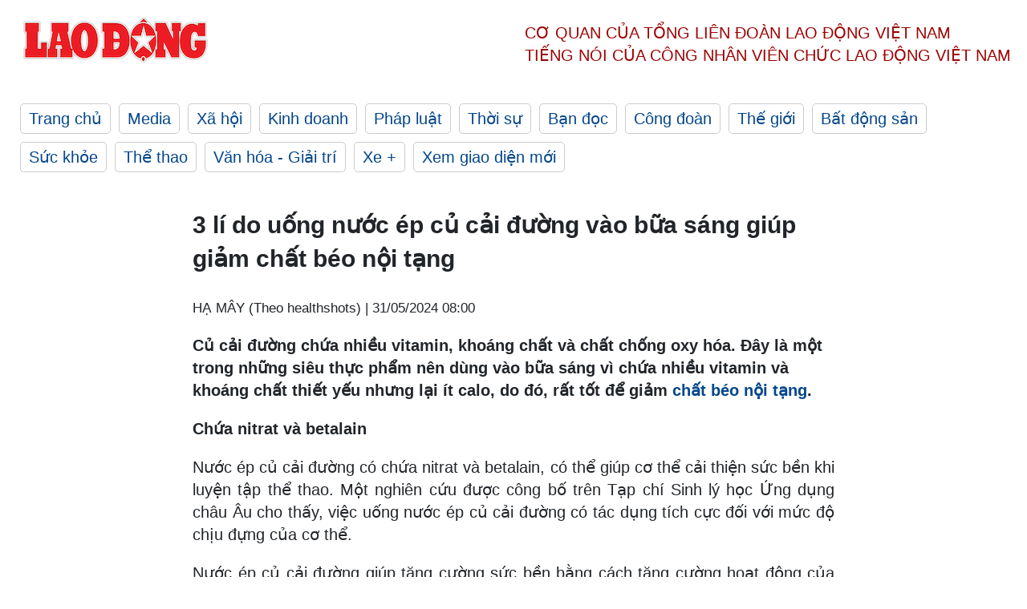

--- FILE ---
content_type: text/html; charset=utf-8
request_url: https://laodong.vn/dinh-duong-am-thuc/3-li-do-uong-nuoc-ep-cu-cai-duong-vao-bua-sang-giup-giam-chat-beo-noi-tang-1346486.ldo
body_size: 6084
content:
<!DOCTYPE html><html lang="vi"><head><meta charset="utf-8"><meta http-equiv="X-UA-Compatible" content="IE=edge"><meta charset="utf-8"><meta http-equiv="Cache-control" content="public"><title>3 lí do uống nước ép củ cải đường vào bữa sáng giúp giảm chất béo nội tạng</title><meta name="description" content=" Củ cải đường chứa nhiều vitamin, khoáng chất và chất chống oxy hóa. Đây là một trong những siêu thực phẩm nên dùng vào bữa sáng vì chứa nhiều vitamin và khoáng chất thiết yếu nhưng lại ít calo, do đó, rất tốt để giảm  chất béo nội tạng . "><meta name="keywords" content="chất béo,chất béo nội tạng,nước ép giảm cân,nước ép ít calo,mỡ nội tạng,đốt chất béo,đốt mỡ,đốt calo"><meta name="viewport" content="width=device-width, initial-scale=1.0"><meta name="robots" content="noarchive,noodp,index,follow"><meta name="googlebot" content="noarchive,index,follow"><meta property="fb:app_id" content="103473449992006"><meta property="fb:pages" content="152570468273884"><meta property="article:author" content="https://www.facebook.com/laodongonline"><meta property="article:publisher" content="https://www.facebook.com/laodongonline"><meta name="google-site-verification" content="ZR1lajGP1QKoTcMuDtZqa486Jl1XQa6s3QCPbNV4OT8"><link rel="dns-prefetch" href="//media.laodong.vn"><link rel="dns-prefetch" href="//media3.laodong.vn"><link rel="dns-prefetch" href="//media-cdn.laodong.vn"><link rel="dns-prefetch" href="https://media-cdn-v2.laodong.vn/laodong/2.0.0.28"><link rel="apple-touch-icon" sizes="57x57" href="https://media-cdn-v2.laodong.vn/laodong/2.0.0.28/icons/apple-icon-57x57.png"><link rel="apple-touch-icon" sizes="60x60" href="https://media-cdn-v2.laodong.vn/laodong/2.0.0.28/icons/apple-icon-60x60.png"><link rel="apple-touch-icon" sizes="72x72" href="https://media-cdn-v2.laodong.vn/laodong/2.0.0.28/icons/apple-icon-72x72.png"><link rel="apple-touch-icon" sizes="76x76" href="https://media-cdn-v2.laodong.vn/laodong/2.0.0.28/icons/apple-icon-76x76.png"><link rel="apple-touch-icon" sizes="114x114" href="https://media-cdn-v2.laodong.vn/laodong/2.0.0.28/icons/apple-icon-114x114.png"><link rel="apple-touch-icon" sizes="120x120" href="https://media-cdn-v2.laodong.vn/laodong/2.0.0.28/icons/apple-icon-120x120.png"><link rel="apple-touch-icon" sizes="144x144" href="https://media-cdn-v2.laodong.vn/laodong/2.0.0.28/icons/apple-icon-144x144.png"><link rel="apple-touch-icon" sizes="152x152" href="https://media-cdn-v2.laodong.vn/laodong/2.0.0.28/icons/apple-icon-152x152.png"><link rel="apple-touch-icon" sizes="180x180" href="https://media-cdn-v2.laodong.vn/laodong/2.0.0.28/icons/apple-icon-180x180.png"><link rel="icon" type="image/png" sizes="192x192" href="https://media-cdn-v2.laodong.vn/laodong/2.0.0.28/icons/android-icon-192x192.png"><link rel="icon" type="image/png" sizes="32x32" href="https://media-cdn-v2.laodong.vn/laodong/2.0.0.28/icons/favicon-32x32.png"><link rel="icon" type="image/png" sizes="96x96" href="https://media-cdn-v2.laodong.vn/laodong/2.0.0.28/icons/favicon-96x96.png"><link rel="icon" type="image/png" sizes="16x16" href="https://media-cdn-v2.laodong.vn/laodong/2.0.0.28/icons/favicon-16x16.png"><link rel="shortcut icon" href="/favicon.ico" type="image/x-icon"><meta name="msapplication-TileColor" content="#ffffff"><meta name="msapplication-TileImage" content="/ms-icon-144x144.png"><meta name="theme-color" content="#ffffff"><meta property="og:url" content="https://laodong.vn/dinh-duong-am-thuc/3-li-do-uong-nuoc-ep-cu-cai-duong-vao-bua-sang-giup-giam-chat-beo-noi-tang-1346486.ldo"><meta property="og:type" content="article"><meta property="og:title" content="3 lí do uống nước ép củ cải đường vào bữa sáng giúp giảm chất béo nội tạng"><meta property="og:description" content=" Củ cải đường chứa nhiều vitamin, khoáng chất và chất chống oxy hóa. Đây là một trong những siêu thực phẩm nên dùng vào bữa sáng vì chứa nhiều vitamin và khoáng chất thiết yếu nhưng lại ít calo, do đó, rất tốt để giảm chất béo nội tạng . "><meta property="og:image" content="https://media-cdn-v2.laodong.vn/storage/newsportal/2024/5/30/1346486/Cu-Cai-Duong.jpg?w=800&amp;h=420&amp;crop=auto&amp;scale=both"><meta property="og:image:width" content="800"><meta property="og:image:height" content="433"><link rel="canonical" href="https://laodong.vn/dinh-duong-am-thuc/3-li-do-uong-nuoc-ep-cu-cai-duong-vao-bua-sang-giup-giam-chat-beo-noi-tang-1346486.ldo"><link rel="amphtml" href="https://amp.laodong.vn/dinh-duong-am-thuc/3-li-do-uong-nuoc-ep-cu-cai-duong-vao-bua-sang-giup-giam-chat-beo-noi-tang-1346486.ldo"><script type="application/ld+json">[{"@context":"https://schema.org","@type":"BreadcrumbList","itemListElement":[{"@type":"ListItem","position":1,"item":{"@id":"https://laodong.vn/suc-khoe","name":"Sức khỏe"}},{"@type":"ListItem","position":2,"item":{"@id":"https://laodong.vn/dinh-duong-am-thuc","name":"Dinh dưỡng"}},{"@type":"ListItem","position":3,"item":{"@id":"https://laodong.vn/dinh-duong-am-thuc/3-li-do-uong-nuoc-ep-cu-cai-duong-vao-bua-sang-giup-giam-chat-beo-noi-tang-1346486.ldo","name":"3 lí do uống nước ép củ cải đường vào bữa sáng giúp giảm chất béo nội tạng"}}]},{"@context":"https://schema.org","@type":"NewsArticle","headline":"3 lí do uống nước ép củ cải đường vào bữa sáng giúp giảm chất béo nội tạng","description":"Củ cải đường chứa nhiều vitamin, khoáng chất và chất chống oxy hóa. Đây là một trong những siêu thực phẩm nên dùng vào bữa sáng vì chứa nhiều vitamin...","mainEntityOfPage":{"@context":"https://schema.org","@type":"WebPage","@id":"https://laodong.vn/dinh-duong-am-thuc/3-li-do-uong-nuoc-ep-cu-cai-duong-vao-bua-sang-giup-giam-chat-beo-noi-tang-1346486.ldo"},"url":"https://laodong.vn/dinh-duong-am-thuc/3-li-do-uong-nuoc-ep-cu-cai-duong-vao-bua-sang-giup-giam-chat-beo-noi-tang-1346486.ldo","publisher":{"@type":"Organization","name":"Báo Lao Động","logo":{"@context":"https://schema.org","@type":"ImageObject","url":"https://laodong.vn/img/ldo_red.png"}},"image":[{"@context":"https://schema.org","@type":"ImageObject","caption":"Nước ép củ cải đường ít calo, giúp giảm chất béo nội tạng hiệu quả. Đồ họa: Hạ Mây","url":"https://media-cdn-v2.laodong.vn/storage/newsportal/2024/5/30/1346486/Cu-Cai-Duong.jpg"}],"datePublished":"2024-05-31T08:00:00+07:00","dateModified":"2024-05-31T08:00:00+07:00","author":[{"@type":"Person","name":"HẠ MÂY (Theo healthshots)","url":"https://laodong.vn"}]},{"@context":"https://schema.org","@type":"Organization","name":"Báo Lao Động","url":"https://laodong.vn","logo":"https://media-cdn-v2.laodong.vn/laodong-logo.png"}]</script><meta property="article:published_time" content="2024-05-31T08:00:00+07:00"><meta property="article:section" content="Dinh dưỡng"><meta property="dable:item_id" content="1346486"><meta property="dable:title" content="3 lí do uống nước ép củ cải đường vào bữa sáng giúp giảm chất béo nội tạng"><meta property="dable:image" content="https://media-cdn-v2.laodong.vn/storage/newsportal/2024/5/30/1346486/Cu-Cai-Duong.jpg?w=800&amp;h=420&amp;crop=auto&amp;scale=both"><meta property="dable:author" content="HẠ MÂY (Theo healthshots)"><link href="/themes/crawler/all.min.css?v=88exW01bhoIam4r4-4F04Y1U14Q0BavoKXYS7z0gEE8" rel="stylesheet"><body><div class="header"><div class="wrapper"><div class="header-top clearfix"><a class="logo" href="/"> <img src="https://media-cdn-v2.laodong.vn/laodong/2.0.0.28/images/logo/ldo_red.png" alt="BÁO LAO ĐỘNG" class="main-logo" width="250" height="62"> </a><div class="header-content"><span>Cơ quan của Tổng Liên Đoàn</span> <span>Lao Động Việt Nam</span><br> <span>Tiếng nói của Công nhân</span> <span>Viên chức lao động</span> <span>Việt Nam</span></div></div><ul class="main-menu"><li class="item"><a href="/">Trang chủ</a><li class="item"><h3><a href="/media">Media</a></h3><li class="item"><h3><a href="/xa-hoi">Xã hội</a></h3><li class="item"><h3><a href="/kinh-doanh">Kinh doanh</a></h3><li class="item"><h3><a href="/phap-luat">Pháp luật</a></h3><li class="item"><h3><a href="/thoi-su">Thời sự</a></h3><li class="item"><h3><a href="/ban-doc">Bạn đọc</a></h3><li class="item"><h3><a href="/cong-doan">Công đoàn</a></h3><li class="item"><h3><a href="/the-gioi">Thế giới</a></h3><li class="item"><h3><a href="/bat-dong-san">Bất động sản</a></h3><li class="item"><h3><a href="/suc-khoe">Sức khỏe</a></h3><li class="item"><h3><a href="/the-thao">Thể thao</a></h3><li class="item"><h3><a href="/van-hoa-giai-tri">Văn hóa - Giải trí</a></h3><li class="item"><h3><a href="/xe">Xe &#x2B;</a></h3><li class="item"><h3><a href="https://beta.laodong.vn">Xem giao diện mới</a></h3></ul></div></div><div class="main-content"><div class="wrapper chi-tiet-tin"><div><ul class="breadcrumbs"></ul></div><article class="detail"><h1 class="title">3 lí do uống nước ép củ cải đường vào bữa sáng giúp giảm chất béo nội tạng</h1><p><small class="author"> <i class="fa fa-user-o" aria-hidden="true"></i> HẠ MÂY (Theo healthshots) | <time datetime="5/31/2024 8:00:00 AM">31/05/2024 08:00</time> </small><div class="chapeau"><p>Củ cải đường chứa nhiều vitamin, khoáng chất và chất chống oxy hóa. Đây là một trong những siêu thực phẩm nên dùng vào bữa sáng vì chứa nhiều vitamin và khoáng chất thiết yếu nhưng lại ít calo, do đó, rất tốt để giảm <a href="https://laodong.vn/dinh-duong-am-thuc/3-cach-ket-hop-thuc-pham-giup-dot-chay-chat-beo-noi-tang-1338495.ldo" target="_self" title="chất béo nội tạng">chất béo nội tạng</a>.</div><div class="art-content"><p><strong>Chứa nitrat và betalain</strong><p>Nước ép củ cải đường có chứa nitrat và betalain, có thể giúp cơ thể cải thiện sức bền khi luyện tập thể thao. Một nghiên cứu được công bố trên Tạp chí Sinh lý học Ứng dụng châu Âu cho thấy, việc uống nước ép củ cải đường có tác dụng tích cực đối với mức độ chịu đựng của cơ thể.<p>Nước ép củ cải đường giúp tăng cường sức bền bằng cách tăng cường hoạt động của tim mạch và do đó cải thiện hiệu quả cho các vận động viên, từ đó, giúp đốt calo, giảm chất béo nội tạng hiệu quả.<p><strong>Giàu chất chống oxy hóa</strong><p>Củ cải đường rất giàu chất chống oxy hóa và vitamin C, giúp tăng cường khả năng miễn dịch, trao đổi chất.<p>Củ cải chứa chất tạo màu tự nhiên có đặc tính chống oxy hóa và chống viêm. Điều này giúp giảm cả triệu chứng và dấu hiệu sinh học trong cơ thể có thể dẫn đến viêm.<p><strong>Giàu chất xơ</strong><p>Củ cải đường chứa chất xơ, giúp no lâu, ngăn ngừa táo bón và hội chứng ruột kích thích (IBS). Nó cũng giúp giảm nguy cơ mắc các bệnh mạn tính, chẳng hạn như ung thư ruột kết, bệnh tim và đái tháo đường. Vì vậy, những người có vấn đề về tiêu hóa có thể bổ sung nước ép củ cải đường vào chế độ ăn uống của mình.</div><div class="art-authors">HẠ MÂY (Theo healthshots)</div><div class="article-tags"><div class="lst-tags"><ul><li><a href="/tags/chat-beo-11765.ldo">#Chất béo</a><li><a href="/tags/nuoc-ep-152649.ldo">#nước ép</a><li><a href="/tags/benh-man-tinh-301827.ldo">#Bệnh mạn tính</a><li><a href="/tags/cu-cai-duong-338373.ldo">#Củ cải đường</a></ul></div></div></article><div class="articles-relatived"><div class="vinhet">TIN LIÊN QUAN</div><div class="list-articles"><div class="article-item"><div class="p-left"><a class="link-blk" href="https://laodong.vn/suc-khoe/loi-ich-cua-ca-phe-xanh-trong-viec-dot-chat-beo-giam-can-1345629.ldo" aria-label="LDO"> <img data-src="https://media-cdn-v2.laodong.vn/storage/newsportal/2024/5/28/1345629/Ca-Phe-Xanh.jpg?w=800&amp;h=496&amp;crop=auto&amp;scale=both" class="lazyload" alt="Cà phê xanh có tác dụng giảm cân, đốt chất béo. Đồ họa: Hạ Mây" width="800" height="496"> </a></div><div class="p-right"><a class="link-blk" href="https://laodong.vn/suc-khoe/loi-ich-cua-ca-phe-xanh-trong-viec-dot-chat-beo-giam-can-1345629.ldo"><h2>Lợi ích của cà phê xanh trong việc đốt chất béo, giảm cân</h2></a><p><small class="author"> <i class="fa fa-user-o" aria-hidden="true"></i> HẠ MÂY (theo healthshots) | <time datetime="5/28/2024 4:00:00 PM">28/05/2024 - 16:00</time> </small><p><p><a href="https://laodong.vn/suc-khoe/ly-do-khong-nen-uong-tra-hoac-ca-phe-qua-gan-bua-an-1342004.ldo" target="_self" title="Cà phê xanh">Cà phê xanh</a> (cà phê tươi) chưa qua rang xay, có tác dụng hỗ trợ cơ thể đốt chất béo, giảm cân hiệu quả.</div></div><div class="article-item"><div class="p-left"><a class="link-blk" href="https://laodong.vn/suc-khoe/3-loai-thuc-uong-giup-ngu-ngon-va-dot-chat-beo-noi-tang-trong-di-ngu-1343670.ldo" aria-label="LDO"> <img data-src="https://media-cdn-v2.laodong.vn/storage/newsportal/2024/5/23/1343670/Thuc-Uong.jpg?w=800&amp;h=496&amp;crop=auto&amp;scale=both" class="lazyload" alt="Sử dụng một số loại thức uống trước khi đi ngủ sẽ giúp ngủ ngon và đốt chất béo nội tạng. Đồ họa: Hạ Mây" width="800" height="496"> </a></div><div class="p-right"><a class="link-blk" href="https://laodong.vn/suc-khoe/3-loai-thuc-uong-giup-ngu-ngon-va-dot-chat-beo-noi-tang-trong-di-ngu-1343670.ldo"><h2>3 loại thức uống giúp ngủ ngon và đốt chất béo nội tạng trong đi ngủ</h2></a><p><small class="author"> <i class="fa fa-user-o" aria-hidden="true"></i> HẠ MÂY (THEO HEALTHSHOTS) | <time datetime="5/27/2024 10:27:38 AM">27/05/2024 - 10:27</time> </small><p><p>Sử dụng một số đồ uống trước khi đi ngủ giúp đốt cháy chất béo nội tạng sẽ giúp ích cho sức khỏe. Dưới đây là 3 loại thức uống giúp ngủ ngon và <a href="https://laodong.vn/dinh-duong-am-thuc/loi-ich-cua-ot-xanh-trong-viec-dot-chay-chat-beo-noi-tang-1341012.ldo" target="_self" title="đốt chất béo nội tạng">đốt chất béo nội tạng</a> trong đi ngủ.</div></div><div class="article-item"><div class="p-left"><a class="link-blk" href="https://laodong.vn/dinh-duong-am-thuc/8-cach-de-kich-hoat-cac-hormone-dot-chat-beo-noi-tang-1343361.ldo" aria-label="LDO"> <img data-src="https://media-cdn-v2.laodong.vn/storage/newsportal/2024/5/22/1343361/Dot-Chat-Beo.jpg?w=800&amp;h=496&amp;crop=auto&amp;scale=both" class="lazyload" alt="Duy trì một số thói quen sẽ giúp kích hoạt hormone đốt cháy chất béo nội tạng. Đồ họa: Hạ Mây" width="800" height="496"> </a></div><div class="p-right"><a class="link-blk" href="https://laodong.vn/dinh-duong-am-thuc/8-cach-de-kich-hoat-cac-hormone-dot-chat-beo-noi-tang-1343361.ldo"><h2>8 cách để kích hoạt các hormone đốt chất béo nội tạng</h2></a><p><small class="author"> <i class="fa fa-user-o" aria-hidden="true"></i> HẠ MÂY (THEO HEALTHSHOTS) | <time datetime="5/24/2024 9:38:39 AM">24/05/2024 - 09:38</time> </small><p><p>Trong cơ thể chúng ta một số hormone giúp đốt cháy mỡ thừa. Tuy nhiên, chúng ta phải đảm bảo rằng ăn uống đúng cách và duy trì một số thói quen để kích hoạt các hormone này. Dưới đây là 8 cách để kích hoạt các <a href="https://laodong.vn/dinh-duong-am-thuc/3-cach-ket-hop-thuc-pham-giup-dot-chay-chat-beo-noi-tang-1338495.ldo" target="_self" title="hormone đốt cháy chất béo nội tạng">hormone đốt cháy chất béo nội tạng</a>.</div></div><div class="article-item"><div class="p-left"><a class="link-blk" href="https://laodong.vn/van-hoa-giai-tri/roger-federer-khoe-anh-du-lich-viet-nam-fan-khong-khoi-thac-mac-mot-dieu-1347352.ldo" aria-label="LDO"> <img data-src="https://media-cdn-v2.laodong.vn/storage/newsportal/2024/6/1/1347352/Roger-Federer-Viet-N.jpg?w=800&amp;h=496&amp;crop=auto&amp;scale=both" class="lazyload" alt="" width="800" height="496"> </a></div><div class="p-right"><a class="link-blk" href="https://laodong.vn/van-hoa-giai-tri/roger-federer-khoe-anh-du-lich-viet-nam-fan-khong-khoi-thac-mac-mot-dieu-1347352.ldo"><h2>Roger Federer khoe ảnh du lịch Việt Nam, fan không khỏi thắc mắc một điều</h2></a><p><small class="author"> <i class="fa fa-user-o" aria-hidden="true"></i> Thanh Trà | <time datetime="6/1/2024 8:54:23 AM">01/06/2024 - 08:54</time> </small><p><p>Roger Federer khiến người hâm mộ hào hứng khi đăng tải loạt ảnh du lịch châu Á tháng trước, trong đó có hai tấm ở Việt Nam.</div></div><div class="article-item"><div class="p-left"><a class="link-blk" href="https://laodong.vn/giao-duc/hon-4000-thi-sinh-tranh-ve-vao-lop-10-chuyen-ngoai-ngu-1347326.ldo" aria-label="LDO"> <img data-src="https://media-cdn-v2.laodong.vn/storage/newsportal/2024/6/1/1347326/IMG_4295_11Zon.jpg?w=800&amp;h=496&amp;crop=auto&amp;scale=both" class="lazyload" alt="" width="800" height="496"> </a></div><div class="p-right"><a class="link-blk" href="https://laodong.vn/giao-duc/hon-4000-thi-sinh-tranh-ve-vao-lop-10-chuyen-ngoai-ngu-1347326.ldo"><h2>Hơn 4.000 thí sinh tranh "vé" vào lớp 10 chuyên ngoại ngữ</h2></a><p><small class="author"> <i class="fa fa-user-o" aria-hidden="true"></i> ANH ĐỨC - LAN HƯƠNG | <time datetime="6/1/2024 8:49:29 AM">01/06/2024 - 08:49</time> </small><p><p>Sáng 1.6, các thí sinh đã bước vào kỳ <a href="https://laodong.vn/giao-duc/dap-an-de-thi-mon-ngu-van-vao-lop-10-tinh-binh-duong-nam-2024-1345489.ldo" target="_blank" title="thi">thi</a> tuyển sinh lớp 10 của Trường THPT Chuyên Ngoại ngữ, Trường Đại học Ngoại ngữ, Đại học Quốc gia Hà Nội.</div></div><div class="article-item"><div class="p-left"><a class="link-blk" href="https://laodong.vn/the-thao/tuyen-bong-chuyen-nam-viet-nam-va-co-hoi-tai-avc-challenge-cup-2024-1347331.ldo" aria-label="LDO"> <img data-src="https://media-cdn-v2.laodong.vn/storage/newsportal/2024/6/1/1347331/Tuyen-Bong-Chuyen-Na-01.jpg?w=800&amp;h=496&amp;crop=auto&amp;scale=both" class="lazyload" alt="Tuyển bóng chuyền nam Việt Nam nỗ lực để cải thiện thành tích tại AVC Challenge Cup 2024, sau khi đứng hạng 4 giải năm ngoái. Ảnh: Fanpage bóng chuyền Việt Nam" width="800" height="496"> </a></div><div class="p-right"><a class="link-blk" href="https://laodong.vn/the-thao/tuyen-bong-chuyen-nam-viet-nam-va-co-hoi-tai-avc-challenge-cup-2024-1347331.ldo"><h2>Tuyển bóng chuyền nam Việt Nam và cơ hội tại AVC Challenge Cup 2024</h2></a><p><small class="author"> <i class="fa fa-user-o" aria-hidden="true"></i> NGUYỄN ĐĂNG | <time datetime="6/1/2024 8:04:58 AM">01/06/2024 - 08:04</time> </small><p><p><a href="https://laodong.vn/the-thao/hai-doi-chuyen-vang-mat-gay-tiec-nuoi-o-doi-tuyen-bong-chuyen-nam-viet-nam-1332158.ldo" target="_self" title="tuyển bóng chuyền nam Việt Nam">Tuyển bóng chuyền nam Việt Nam</a> sẽ tham dự AVC Challenge Cup 2024 diễn ra tại Bahrain từ ngày 2 đến 9.6.</div></div><div class="article-item"><div class="p-left"><a class="link-blk" href="https://laodong.vn/bong-da-quoc-te/ronaldo-bat-khoc-khi-al-nassr-trang-tay-o-mua-giai-2023-2024-1347320.ldo" aria-label="LDO"> <img data-src="https://media-cdn-v2.laodong.vn/storage/newsportal/2024/5/31/1347320/Ronaldo-2.jpg?w=800&amp;h=496&amp;crop=auto&amp;scale=both" class="lazyload" alt="Ronaldo bật khóc khi Al-Nassr thất bại trong trận chung kết Cúp Nhà vua Saudi Arabia. Ảnh cắt từ video" width="800" height="496"> </a></div><div class="p-right"><a class="link-blk" href="https://laodong.vn/bong-da-quoc-te/ronaldo-bat-khoc-khi-al-nassr-trang-tay-o-mua-giai-2023-2024-1347320.ldo"><h2>Ronaldo bật khóc khi Al-Nassr trắng tay ở mùa giải 2023-2024</h2></a><p><small class="author"> <i class="fa fa-user-o" aria-hidden="true"></i> Thanh Vũ | <time datetime="6/1/2024 7:15:44 AM">01/06/2024 - 07:15</time> </small><p><p>Thất bại trước Al-Hilal trong trận chung kết Cúp Nhà vua Saudi Arabia 2023-2024 khiến <a href="https://laodong.vn/bong-da-quoc-te/ronaldo-lap-cu-dup-al-nassr-ket-thuc-mua-giai-voi-ngoi-a-quan-1345580.ldo" target="_self" title="Ronaldo">Ronaldo</a> cùng Al-Nassr chấp nhận trắng tay ở mùa giải năm nay.</div></div><div class="article-item"><div class="p-left"><a class="link-blk" href="https://laodong.vn/gia-dinh-hon-nhan/phu-huynh-gui-loi-chuc-den-thi-sinh-truoc-them-cuoc-chien-vao-lop-10-1345716.ldo" aria-label="LDO"> <img data-src="https://media-cdn-v2.laodong.vn/storage/newsportal/2024/5/28/1345716/Ky-Thi-Vao-10-Ha-Noi.jpg?w=800&amp;h=496&amp;crop=auto&amp;scale=both" class="lazyload" alt="" width="800" height="496"> </a></div><div class="p-right"><a class="link-blk" href="https://laodong.vn/gia-dinh-hon-nhan/phu-huynh-gui-loi-chuc-den-thi-sinh-truoc-them-cuoc-chien-vao-lop-10-1345716.ldo"><h2>Phụ huynh gửi lời chúc đến thí sinh trước thềm "cuộc chiến" vào lớp 10</h2></a><p><small class="author"> <i class="fa fa-user-o" aria-hidden="true"></i> Bài và ảnh: NGUYỄN ĐẠT | <time datetime="6/1/2024 7:00:00 AM">01/06/2024 - 07:00</time> </small><p><p>Nhiều phụ huynh gửi gắm những lời động viên, lời chúc đến các sĩ tử trước <a href="https://laodong.vn/giao-duc/hoc-sinh-chay-nuoc-rut-on-thi-vao-lop-10-thpt-1346338.ldo" target="_blank" title="kỳ thi vào lớp 10 ">kỳ thi vào lớp 10 </a>quan trọng.</div></div></div></div><section class="tin-lien-quan"><div class="list-articles"><div class="article-item"><div class="p-left"><a href="https://laodong.vn/suc-khoe/loi-ich-cua-ca-phe-xanh-trong-viec-dot-chat-beo-giam-can-1345629.ldo" aria-label="LDO"> <img src="https://media-cdn-v2.laodong.vn/storage/newsportal/2024/5/28/1345629/Ca-Phe-Xanh.jpg?w=526&amp;h=314&amp;crop=auto&amp;scale=both" alt="Cà phê xanh có tác dụng giảm cân, đốt chất béo. Đồ họa: Hạ Mây" width="526" height="314"> </a></div><div class="p-right"><a href="https://laodong.vn/suc-khoe/loi-ich-cua-ca-phe-xanh-trong-viec-dot-chat-beo-giam-can-1345629.ldo"><h2>Lợi ích của cà phê xanh trong việc đốt chất béo, giảm cân</h2></a><p><small class="author"> <i class="fa fa-user-o" aria-hidden="true"></i> HẠ MÂY (theo healthshots) | <time datetime="5/28/2024 4:00:00 PM">28/05/2024 - 16:00</time> </small><p><p><a href="https://laodong.vn/suc-khoe/ly-do-khong-nen-uong-tra-hoac-ca-phe-qua-gan-bua-an-1342004.ldo" target="_self" title="Cà phê xanh">Cà phê xanh</a> (cà phê tươi) chưa qua rang xay, có tác dụng hỗ trợ cơ thể đốt chất béo, giảm cân hiệu quả.</div></div><div class="article-item"><div class="p-left"><a href="https://laodong.vn/suc-khoe/3-loai-thuc-uong-giup-ngu-ngon-va-dot-chat-beo-noi-tang-trong-di-ngu-1343670.ldo" aria-label="LDO"> <img src="https://media-cdn-v2.laodong.vn/storage/newsportal/2024/5/23/1343670/Thuc-Uong.jpg?w=526&amp;h=314&amp;crop=auto&amp;scale=both" alt="Sử dụng một số loại thức uống trước khi đi ngủ sẽ giúp ngủ ngon và đốt chất béo nội tạng. Đồ họa: Hạ Mây" width="526" height="314"> </a></div><div class="p-right"><a href="https://laodong.vn/suc-khoe/3-loai-thuc-uong-giup-ngu-ngon-va-dot-chat-beo-noi-tang-trong-di-ngu-1343670.ldo"><h2>3 loại thức uống giúp ngủ ngon và đốt chất béo nội tạng trong đi ngủ</h2></a><p><small class="author"> <i class="fa fa-user-o" aria-hidden="true"></i> HẠ MÂY (THEO HEALTHSHOTS) | <time datetime="5/27/2024 10:27:38 AM">27/05/2024 - 10:27</time> </small><p><p>Sử dụng một số đồ uống trước khi đi ngủ giúp đốt cháy chất béo nội tạng sẽ giúp ích cho sức khỏe. Dưới đây là 3 loại thức uống giúp ngủ ngon và <a href="https://laodong.vn/dinh-duong-am-thuc/loi-ich-cua-ot-xanh-trong-viec-dot-chay-chat-beo-noi-tang-1341012.ldo" target="_self" title="đốt chất béo nội tạng">đốt chất béo nội tạng</a> trong đi ngủ.</div></div><div class="article-item"><div class="p-left"><a href="https://laodong.vn/dinh-duong-am-thuc/8-cach-de-kich-hoat-cac-hormone-dot-chat-beo-noi-tang-1343361.ldo" aria-label="LDO"> <img src="https://media-cdn-v2.laodong.vn/storage/newsportal/2024/5/22/1343361/Dot-Chat-Beo.jpg?w=526&amp;h=314&amp;crop=auto&amp;scale=both" alt="Duy trì một số thói quen sẽ giúp kích hoạt hormone đốt cháy chất béo nội tạng. Đồ họa: Hạ Mây" width="526" height="314"> </a></div><div class="p-right"><a href="https://laodong.vn/dinh-duong-am-thuc/8-cach-de-kich-hoat-cac-hormone-dot-chat-beo-noi-tang-1343361.ldo"><h2>8 cách để kích hoạt các hormone đốt chất béo nội tạng</h2></a><p><small class="author"> <i class="fa fa-user-o" aria-hidden="true"></i> HẠ MÂY (THEO HEALTHSHOTS) | <time datetime="5/24/2024 9:38:39 AM">24/05/2024 - 09:38</time> </small><p><p>Trong cơ thể chúng ta một số hormone giúp đốt cháy mỡ thừa. Tuy nhiên, chúng ta phải đảm bảo rằng ăn uống đúng cách và duy trì một số thói quen để kích hoạt các hormone này. Dưới đây là 8 cách để kích hoạt các <a href="https://laodong.vn/dinh-duong-am-thuc/3-cach-ket-hop-thuc-pham-giup-dot-chay-chat-beo-noi-tang-1338495.ldo" target="_self" title="hormone đốt cháy chất béo nội tạng">hormone đốt cháy chất béo nội tạng</a>.</div></div></div></section></div></div><div class="wrapper"><div class="footer-content"><div class="r-1"><a class="pl link-logo" href="/"> <img src="https://media-cdn-v2.laodong.vn/laodong/2.0.0.28/images/logo/ldo_red.png" alt="BÁO LAO ĐỘNG" width="150" height="40"> </a><div class="pr"><h3 class="cop-name"><span>Cơ Quan Của Tổng Liên Đoàn</span> <span>Lao Động Việt Nam</span></h3><div class="ct tbt">Tổng Biên tập: NGUYỄN NGỌC HIỂN</div></div></div><div class="r-2"><div class="bl bl-1"><h4 class="vn">Liên Hệ:</h4><div class="ct"><p><span>Tòa soạn:</span> <span>(+84 24) 38252441</span> - <span>35330305</span><p><span>Báo điện tử:</span> <span>(+84 24) 38303032</span> - <span>38303034</span><p><span>Đường dây nóng:</span> <span>096 8383388</span><p><span>Bạn đọc:</span> <span>(+84 24) 35335235</span><p><span>Email:</span> <a href="mailto:toasoan@laodong.com.vn">toasoan@laodong.com.vn</a></div></div><div class="bl bl-2"><h4 class="vn">Hỗ Trợ Quảng Cáo</h4><div class="ct"><p><span>Báo in: (+84 24) 39232694</span> - <span>Báo điện tử: (+84 24) 35335237</span><p><span>Địa chỉ: Số 6 Phạm Văn Bạch, phường Cầu Giấy, Thành phố Hà Nội</span></div></div><div class="bl bl-3"><div class="ct"><p><span>Giấy phép số:</span> <span>2013/GP-BTTT</span><p><span>Do Bộ TTTT cấp</span> <span>ngày 30.10.2012</span><p>Xuất bản số Báo Lao Động đầu tiên vào ngày 14.8.1929</div></div></div><div class="dev"><span>Báo điện tử Lao Động được phát triển bởi</span> <span>Lao Động Technologies</span></div></div></div><script src="https://media-cdn-v2.laodong.vn/laodong/2.0.0.28/plugin/lazysizes.min.js" async></script>